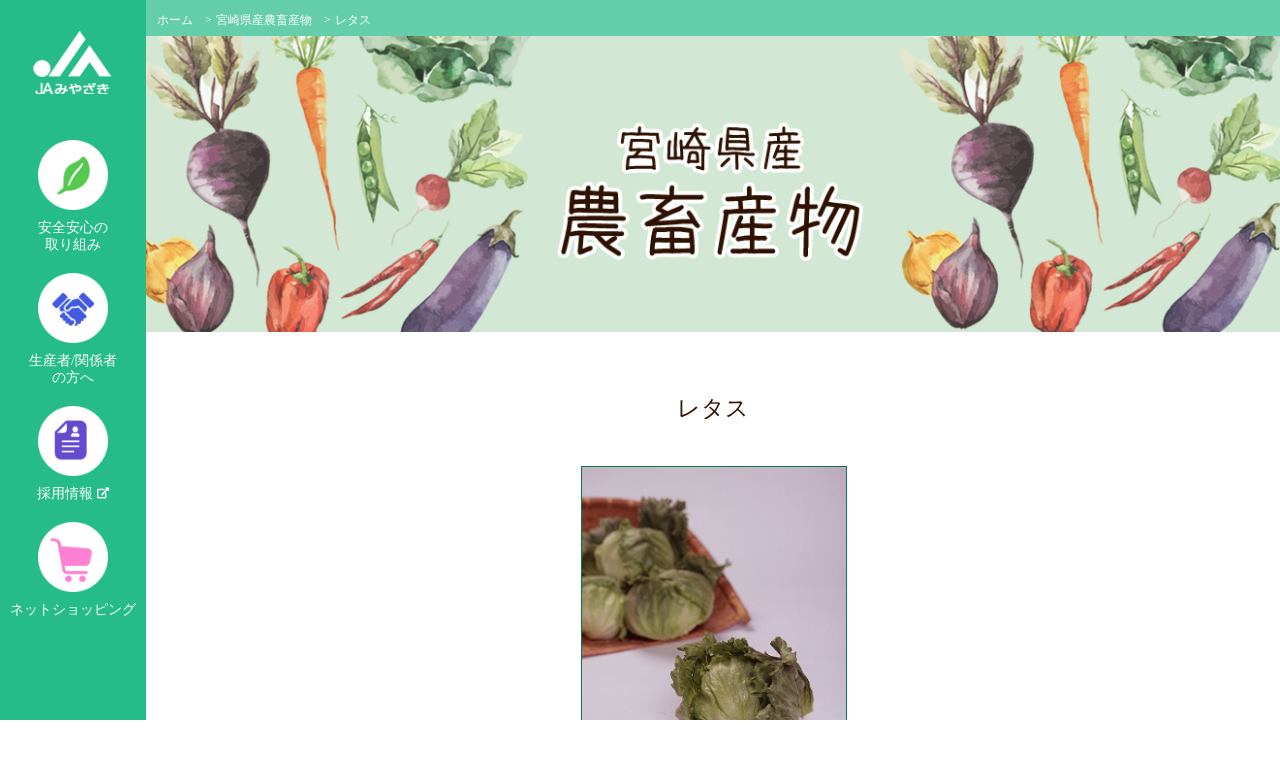

--- FILE ---
content_type: text/html; charset=UTF-8
request_url: https://www.kei.mz-ja.or.jp/mhyakka/1425/
body_size: 37094
content:
<!DOCTYPE html>
<html lang="ja">
<meta property="og:image" content="" />
<meta charset="UTF-8">
<meta name="keywords" content="JAみやざき,JA,ja,宮崎,経済連,農業,畜産物,農畜産物,農家,JA全農,組合員,野菜,果物,花,米,茶,椎茸,牛,豚,卵,牛乳,宮崎牛,はまゆうポーク,ピーマン,きゅうり,マンゴー,日向夏,トレーサビリティ,休開市情報,市況,Mモーション,イタダキッズ,知っちょる農？,安心,安全,宮崎産,レシピ">
<meta name="description" content="JAみやざきのウェブサイトへようこそ。JA・JA全農と共にそれぞれの機能強化を図り、協同組織のメリットと宮崎の豊かな風土を生かして、組合員農家にとってすこしでも有利な販売、有利な購買を行うことを目標にしております。">
<meta name="format-detection" content="telephone=no">
<title>レタス  |  JA宮崎経済連</title>
<link rel="stylesheet" type="text/css" href="https://www.kei.mz-ja.or.jp/wp-content/themes/ja/common/css/layout.css">
<link rel="stylesheet" type="text/css" href="https://www.kei.mz-ja.or.jp/wp-content/themes/ja/common/css/general.css">
<link rel="stylesheet" type="text/css" href="https://www.kei.mz-ja.or.jp/wp-content/themes/ja/css/style.css">
<link href="https://www.kei.mz-ja.or.jp/wp-content/themes/ja/css/featherlight.min.css" type="text/css" rel="stylesheet" />
<script src="//ajax.googleapis.com/ajax/libs/jquery/1.11.0/jquery.min.js"></script>
<script src="https://www.kei.mz-ja.or.jp/wp-content/themes/ja/js/jquery.js"></script>
<script src="https://www.kei.mz-ja.or.jp/wp-content/themes/ja/js/common.js"></script>
<script src="https://www.kei.mz-ja.or.jp/wp-content/themes/ja/js/slider.js"></script>
<script src="https://www.kei.mz-ja.or.jp/wp-content/themes/ja/js/heightLine.js"></script>
<script src="https://www.kei.mz-ja.or.jp/wp-content/themes/ja/js/googlemap.js"></script>
<script src="https://www.kei.mz-ja.or.jp/wp-content/themes/ja/js/featherlight.min.js"></script>
<script src="https://www.kei.mz-ja.or.jp/wp-content/themes/ja/js/jquery.carouFredSel-6.1.0.js"></script>
<script src="https://www.kei.mz-ja.or.jp/wp-content/themes/ja/js/jquery.touchSwipe.min.js"></script>
<script src="https://www.kei.mz-ja.or.jp/wp-content/themes/ja/js/accordion.js"></script>
<script >
if(((navigator.userAgent.indexOf('iPhone') > 0) || (navigator.userAgent.indexOf('Android') > 0) && (navigator.userAgent.indexOf('Mobile') > 0) && (navigator.userAgent.indexOf('SC-01C') == -1))){
document.write('<meta name="viewport" content="width=device-width, initial-scale=1.0, minimum-scale=1.0, maximum-scale=1.0, user-scalable=0">');
}
</script>
<!--[if lt IE 9]>
<script src="https://www.kei.mz-ja.or.jp/wp-content/themes/ja/js/html5.js"></script>
<![endif]-->
<meta name='robots' content='max-image-preview:large' />
<link rel='dns-prefetch' href='//s.w.org' />
<script type="text/javascript">
window._wpemojiSettings = {"baseUrl":"https:\/\/s.w.org\/images\/core\/emoji\/14.0.0\/72x72\/","ext":".png","svgUrl":"https:\/\/s.w.org\/images\/core\/emoji\/14.0.0\/svg\/","svgExt":".svg","source":{"concatemoji":"https:\/\/www.kei.mz-ja.or.jp\/wp-includes\/js\/wp-emoji-release.min.js?ver=6.0"}};
/*! This file is auto-generated */
!function(e,a,t){var n,r,o,i=a.createElement("canvas"),p=i.getContext&&i.getContext("2d");function s(e,t){var a=String.fromCharCode,e=(p.clearRect(0,0,i.width,i.height),p.fillText(a.apply(this,e),0,0),i.toDataURL());return p.clearRect(0,0,i.width,i.height),p.fillText(a.apply(this,t),0,0),e===i.toDataURL()}function c(e){var t=a.createElement("script");t.src=e,t.defer=t.type="text/javascript",a.getElementsByTagName("head")[0].appendChild(t)}for(o=Array("flag","emoji"),t.supports={everything:!0,everythingExceptFlag:!0},r=0;r<o.length;r++)t.supports[o[r]]=function(e){if(!p||!p.fillText)return!1;switch(p.textBaseline="top",p.font="600 32px Arial",e){case"flag":return s([127987,65039,8205,9895,65039],[127987,65039,8203,9895,65039])?!1:!s([55356,56826,55356,56819],[55356,56826,8203,55356,56819])&&!s([55356,57332,56128,56423,56128,56418,56128,56421,56128,56430,56128,56423,56128,56447],[55356,57332,8203,56128,56423,8203,56128,56418,8203,56128,56421,8203,56128,56430,8203,56128,56423,8203,56128,56447]);case"emoji":return!s([129777,127995,8205,129778,127999],[129777,127995,8203,129778,127999])}return!1}(o[r]),t.supports.everything=t.supports.everything&&t.supports[o[r]],"flag"!==o[r]&&(t.supports.everythingExceptFlag=t.supports.everythingExceptFlag&&t.supports[o[r]]);t.supports.everythingExceptFlag=t.supports.everythingExceptFlag&&!t.supports.flag,t.DOMReady=!1,t.readyCallback=function(){t.DOMReady=!0},t.supports.everything||(n=function(){t.readyCallback()},a.addEventListener?(a.addEventListener("DOMContentLoaded",n,!1),e.addEventListener("load",n,!1)):(e.attachEvent("onload",n),a.attachEvent("onreadystatechange",function(){"complete"===a.readyState&&t.readyCallback()})),(e=t.source||{}).concatemoji?c(e.concatemoji):e.wpemoji&&e.twemoji&&(c(e.twemoji),c(e.wpemoji)))}(window,document,window._wpemojiSettings);
</script>
<style type="text/css">
img.wp-smiley,
img.emoji {
	display: inline !important;
	border: none !important;
	box-shadow: none !important;
	height: 1em !important;
	width: 1em !important;
	margin: 0 0.07em !important;
	vertical-align: -0.1em !important;
	background: none !important;
	padding: 0 !important;
}
</style>
	<link rel='stylesheet' id='sbi_styles-css'  href='https://www.kei.mz-ja.or.jp/wp-content/plugins/instagram-feed-pro/css/sbi-styles.min.css?ver=6.2.4' type='text/css' media='all' />
<link rel='stylesheet' id='wp-block-library-css'  href='https://www.kei.mz-ja.or.jp/wp-includes/css/dist/block-library/style.min.css?ver=6.0' type='text/css' media='all' />
<style id='global-styles-inline-css' type='text/css'>
body{--wp--preset--color--black: #000000;--wp--preset--color--cyan-bluish-gray: #abb8c3;--wp--preset--color--white: #ffffff;--wp--preset--color--pale-pink: #f78da7;--wp--preset--color--vivid-red: #cf2e2e;--wp--preset--color--luminous-vivid-orange: #ff6900;--wp--preset--color--luminous-vivid-amber: #fcb900;--wp--preset--color--light-green-cyan: #7bdcb5;--wp--preset--color--vivid-green-cyan: #00d084;--wp--preset--color--pale-cyan-blue: #8ed1fc;--wp--preset--color--vivid-cyan-blue: #0693e3;--wp--preset--color--vivid-purple: #9b51e0;--wp--preset--gradient--vivid-cyan-blue-to-vivid-purple: linear-gradient(135deg,rgba(6,147,227,1) 0%,rgb(155,81,224) 100%);--wp--preset--gradient--light-green-cyan-to-vivid-green-cyan: linear-gradient(135deg,rgb(122,220,180) 0%,rgb(0,208,130) 100%);--wp--preset--gradient--luminous-vivid-amber-to-luminous-vivid-orange: linear-gradient(135deg,rgba(252,185,0,1) 0%,rgba(255,105,0,1) 100%);--wp--preset--gradient--luminous-vivid-orange-to-vivid-red: linear-gradient(135deg,rgba(255,105,0,1) 0%,rgb(207,46,46) 100%);--wp--preset--gradient--very-light-gray-to-cyan-bluish-gray: linear-gradient(135deg,rgb(238,238,238) 0%,rgb(169,184,195) 100%);--wp--preset--gradient--cool-to-warm-spectrum: linear-gradient(135deg,rgb(74,234,220) 0%,rgb(151,120,209) 20%,rgb(207,42,186) 40%,rgb(238,44,130) 60%,rgb(251,105,98) 80%,rgb(254,248,76) 100%);--wp--preset--gradient--blush-light-purple: linear-gradient(135deg,rgb(255,206,236) 0%,rgb(152,150,240) 100%);--wp--preset--gradient--blush-bordeaux: linear-gradient(135deg,rgb(254,205,165) 0%,rgb(254,45,45) 50%,rgb(107,0,62) 100%);--wp--preset--gradient--luminous-dusk: linear-gradient(135deg,rgb(255,203,112) 0%,rgb(199,81,192) 50%,rgb(65,88,208) 100%);--wp--preset--gradient--pale-ocean: linear-gradient(135deg,rgb(255,245,203) 0%,rgb(182,227,212) 50%,rgb(51,167,181) 100%);--wp--preset--gradient--electric-grass: linear-gradient(135deg,rgb(202,248,128) 0%,rgb(113,206,126) 100%);--wp--preset--gradient--midnight: linear-gradient(135deg,rgb(2,3,129) 0%,rgb(40,116,252) 100%);--wp--preset--duotone--dark-grayscale: url('#wp-duotone-dark-grayscale');--wp--preset--duotone--grayscale: url('#wp-duotone-grayscale');--wp--preset--duotone--purple-yellow: url('#wp-duotone-purple-yellow');--wp--preset--duotone--blue-red: url('#wp-duotone-blue-red');--wp--preset--duotone--midnight: url('#wp-duotone-midnight');--wp--preset--duotone--magenta-yellow: url('#wp-duotone-magenta-yellow');--wp--preset--duotone--purple-green: url('#wp-duotone-purple-green');--wp--preset--duotone--blue-orange: url('#wp-duotone-blue-orange');--wp--preset--font-size--small: 13px;--wp--preset--font-size--medium: 20px;--wp--preset--font-size--large: 36px;--wp--preset--font-size--x-large: 42px;}.has-black-color{color: var(--wp--preset--color--black) !important;}.has-cyan-bluish-gray-color{color: var(--wp--preset--color--cyan-bluish-gray) !important;}.has-white-color{color: var(--wp--preset--color--white) !important;}.has-pale-pink-color{color: var(--wp--preset--color--pale-pink) !important;}.has-vivid-red-color{color: var(--wp--preset--color--vivid-red) !important;}.has-luminous-vivid-orange-color{color: var(--wp--preset--color--luminous-vivid-orange) !important;}.has-luminous-vivid-amber-color{color: var(--wp--preset--color--luminous-vivid-amber) !important;}.has-light-green-cyan-color{color: var(--wp--preset--color--light-green-cyan) !important;}.has-vivid-green-cyan-color{color: var(--wp--preset--color--vivid-green-cyan) !important;}.has-pale-cyan-blue-color{color: var(--wp--preset--color--pale-cyan-blue) !important;}.has-vivid-cyan-blue-color{color: var(--wp--preset--color--vivid-cyan-blue) !important;}.has-vivid-purple-color{color: var(--wp--preset--color--vivid-purple) !important;}.has-black-background-color{background-color: var(--wp--preset--color--black) !important;}.has-cyan-bluish-gray-background-color{background-color: var(--wp--preset--color--cyan-bluish-gray) !important;}.has-white-background-color{background-color: var(--wp--preset--color--white) !important;}.has-pale-pink-background-color{background-color: var(--wp--preset--color--pale-pink) !important;}.has-vivid-red-background-color{background-color: var(--wp--preset--color--vivid-red) !important;}.has-luminous-vivid-orange-background-color{background-color: var(--wp--preset--color--luminous-vivid-orange) !important;}.has-luminous-vivid-amber-background-color{background-color: var(--wp--preset--color--luminous-vivid-amber) !important;}.has-light-green-cyan-background-color{background-color: var(--wp--preset--color--light-green-cyan) !important;}.has-vivid-green-cyan-background-color{background-color: var(--wp--preset--color--vivid-green-cyan) !important;}.has-pale-cyan-blue-background-color{background-color: var(--wp--preset--color--pale-cyan-blue) !important;}.has-vivid-cyan-blue-background-color{background-color: var(--wp--preset--color--vivid-cyan-blue) !important;}.has-vivid-purple-background-color{background-color: var(--wp--preset--color--vivid-purple) !important;}.has-black-border-color{border-color: var(--wp--preset--color--black) !important;}.has-cyan-bluish-gray-border-color{border-color: var(--wp--preset--color--cyan-bluish-gray) !important;}.has-white-border-color{border-color: var(--wp--preset--color--white) !important;}.has-pale-pink-border-color{border-color: var(--wp--preset--color--pale-pink) !important;}.has-vivid-red-border-color{border-color: var(--wp--preset--color--vivid-red) !important;}.has-luminous-vivid-orange-border-color{border-color: var(--wp--preset--color--luminous-vivid-orange) !important;}.has-luminous-vivid-amber-border-color{border-color: var(--wp--preset--color--luminous-vivid-amber) !important;}.has-light-green-cyan-border-color{border-color: var(--wp--preset--color--light-green-cyan) !important;}.has-vivid-green-cyan-border-color{border-color: var(--wp--preset--color--vivid-green-cyan) !important;}.has-pale-cyan-blue-border-color{border-color: var(--wp--preset--color--pale-cyan-blue) !important;}.has-vivid-cyan-blue-border-color{border-color: var(--wp--preset--color--vivid-cyan-blue) !important;}.has-vivid-purple-border-color{border-color: var(--wp--preset--color--vivid-purple) !important;}.has-vivid-cyan-blue-to-vivid-purple-gradient-background{background: var(--wp--preset--gradient--vivid-cyan-blue-to-vivid-purple) !important;}.has-light-green-cyan-to-vivid-green-cyan-gradient-background{background: var(--wp--preset--gradient--light-green-cyan-to-vivid-green-cyan) !important;}.has-luminous-vivid-amber-to-luminous-vivid-orange-gradient-background{background: var(--wp--preset--gradient--luminous-vivid-amber-to-luminous-vivid-orange) !important;}.has-luminous-vivid-orange-to-vivid-red-gradient-background{background: var(--wp--preset--gradient--luminous-vivid-orange-to-vivid-red) !important;}.has-very-light-gray-to-cyan-bluish-gray-gradient-background{background: var(--wp--preset--gradient--very-light-gray-to-cyan-bluish-gray) !important;}.has-cool-to-warm-spectrum-gradient-background{background: var(--wp--preset--gradient--cool-to-warm-spectrum) !important;}.has-blush-light-purple-gradient-background{background: var(--wp--preset--gradient--blush-light-purple) !important;}.has-blush-bordeaux-gradient-background{background: var(--wp--preset--gradient--blush-bordeaux) !important;}.has-luminous-dusk-gradient-background{background: var(--wp--preset--gradient--luminous-dusk) !important;}.has-pale-ocean-gradient-background{background: var(--wp--preset--gradient--pale-ocean) !important;}.has-electric-grass-gradient-background{background: var(--wp--preset--gradient--electric-grass) !important;}.has-midnight-gradient-background{background: var(--wp--preset--gradient--midnight) !important;}.has-small-font-size{font-size: var(--wp--preset--font-size--small) !important;}.has-medium-font-size{font-size: var(--wp--preset--font-size--medium) !important;}.has-large-font-size{font-size: var(--wp--preset--font-size--large) !important;}.has-x-large-font-size{font-size: var(--wp--preset--font-size--x-large) !important;}
</style>
<link rel='stylesheet' id='wp-pagenavi-css'  href='https://www.kei.mz-ja.or.jp/wp-content/plugins/wp-pagenavi/pagenavi-css.css?ver=2.70' type='text/css' media='all' />
<link rel="https://api.w.org/" href="https://www.kei.mz-ja.or.jp/wp-json/" /><link rel="canonical" href="https://www.kei.mz-ja.or.jp/mhyakka/1425/" />
<link rel='shortlink' href='https://www.kei.mz-ja.or.jp/?p=1425' />
<link rel="alternate" type="application/json+oembed" href="https://www.kei.mz-ja.or.jp/wp-json/oembed/1.0/embed?url=https%3A%2F%2Fwww.kei.mz-ja.or.jp%2Fmhyakka%2F1425%2F" />
<link rel="alternate" type="text/xml+oembed" href="https://www.kei.mz-ja.or.jp/wp-json/oembed/1.0/embed?url=https%3A%2F%2Fwww.kei.mz-ja.or.jp%2Fmhyakka%2F1425%2F&#038;format=xml" />
<meta property="og:title" content="レタス" />
<meta property="og:site_name" content="JA宮崎経済連" />
<meta property="og:type" content="article" />
<meta property="og:url" content="https://www.kei.mz-ja.or.jp/mhyakka/1425/" />
<meta property="fb:app_id" content="610116646282633" />
<meta property="og:description" content="JAみやざき">
<!--<meta property="og:image" content="http://www.kei.mz-ja.or.jp/wp-content/themes/ja/common/images/logo.jpg">-->
<meta name="twitter:card" content="summary_large_image">
<meta meta name=”twitter:site” content="@JA_MZKeizairen">
	
<meta name="google-site-verification" content="TRt_5dv_Ye4RxE-ds5NIrptEgXPNieURpim0UOAkR8Y" />
	
</head>
<body>
  <script>
  (function(i,s,o,g,r,a,m){i['GoogleAnalyticsObject']=r;i[r]=i[r]||function(){
  (i[r].q=i[r].q||[]).push(arguments)},i[r].l=1*new Date();a=s.createElement(o),
  m=s.getElementsByTagName(o)[0];a.async=1;a.src=g;m.parentNode.insertBefore(a,m)
  })(window,document,'script','https://www.google-analytics.com/analytics.js','ga');

  ga('create', 'UA-81053903-1', 'auto');
  ga('send', 'pageview');

</script>

<!-- Google tag (gtag.js) -->
<script async src="https://www.googletagmanager.com/gtag/js?id=G-ZXTJ2P2VKD"></script>
<script>
  window.dataLayer = window.dataLayer || [];
  function gtag(){dataLayer.push(arguments);}
  gtag('js', new Date());

  gtag('config', 'G-ZXTJ2P2VKD');
</script>
  <div id="fb-root"></div>
<script>(function(d, s, id) {
  var js, fjs = d.getElementsByTagName(s)[0];
  if (d.getElementById(id)) return;
  js = d.createElement(s); js.id = id;
  js.src = "//connect.facebook.net/ja_JP/sdk.js#xfbml=1&version=v2.6";
  fjs.parentNode.insertBefore(js, fjs);
}(document, 'script', 'facebook-jssdk'));</script>
<div id="container">

		<ul id="rightbtn">
<li><img src="https://www.kei.mz-ja.or.jp/wp-content/themes/ja/images/snsicon.png" alt="" width="45" height="173" usemap="#mapMap" id="map"/>
   <map name="mapMap">
      <area shape="rect" coords="3,10,42,48" href="https://www.facebook.com/JAMiyazakiKeizairen/?fref=ts" target="_blank">
      <area shape="rect" coords="3,52,42,87" href="https://www.instagram.com/ja_miyazakikeizairen/?hl=ja" target="_blank">
      <area shape="rect" coords="2,91,42,124" href="https://twitter.com/JA_MZKeizairen" target="_blank">
      <area shape="rect" coords="3,129,43,161" href="https://www.youtube.com/channel/UCCqA0y5XKFxEajMJU3H8bSw" target="_blank">
   </map>
   <map id=map></map>
</li>
			<!--<li><a href="https://www.instagram.com/ja_miyazakikeizairen/?hl=ja" target="_blank"><img src="https://www.kei.mz-ja.or.jp/wp-content/themes/ja/images/instagram.png" alt="instagram"></a>
			</li>
			<li><a href="https://www.youtube.com/channel/UCCqA0y5XKFxEajMJU3H8bSw" target="_blank"><img src="https://www.kei.mz-ja.or.jp/wp-content/themes/ja/images/youtube.png" alt="instagram"></a>
			</li>
			<li><a href="https://twitter.com/JA_MZKeizairen" target="_blank"><img src="https://www.kei.mz-ja.or.jp/wp-content/themes/ja/images/twitter.png" alt="twitter"></a>
			</li>
			<li><a href="https://www.facebook.com/JAMiyazakiKeizairen/?fref=ts" target="_blank"><img src="https://www.kei.mz-ja.or.jp/wp-content/themes/ja/images/1108facebook.png" alt="facebook"></a>
			</li>--!>
		</ul>
<div id="sideBar">
 <h1 class="logo"><a href="https://www.kei.mz-ja.or.jp/"><img class="pc" src="https://www.kei.mz-ja.or.jp/wp-content/themes/ja/common/images/logo.gif" alt="JA宮崎経済連"><img class="sp" src="https://www.kei.mz-ja.or.jp/wp-content/themes/ja/common/images/sp_logo.gif" width="63" alt="JA宮崎経済連"></a></h1>
 <ul class="sNavi">
  <li><img src="https://www.kei.mz-ja.or.jp/wp-content/themes/ja/common/images/s_img02.png" alt="">安全安心の<br>取り組み
   <ul class="sNavi2">
    <li><a href="https://www.kei.mz-ja.or.jp/effort01">農産物総合検査センター</a></li>
    <li><a href="https://www.kei.mz-ja.or.jp/effort02">情熱みやざき農産物表示認証制度</a></li>
    <li><a href="https://www.kei.mz-ja.or.jp/effort03">みやざきブランドづくり</a></li>
    <li><a href="https://www.kei.mz-ja.or.jp/effort04">「情熱!みやざき」マークの申請及び手続きについて</a></li>
    <li><a href="https://www.kei.mz-ja.or.jp/effort05">ポジティブリスト</a></li>
    <li><a href="https://miyazakibeef.ja-miyazaki.jp/MGCWEB/mgf4000" target="_blank">牛トレーサビリティ</a></li>
   </ul>
  </li>
  <li><img src="https://www.kei.mz-ja.or.jp/wp-content/themes/ja/common/images/s_img03.png" alt="">生産者/関係者<br>の方へ
   <ul class="sNavi3">
    <li><a href="http://nougyoukishou.pref.miyazaki.lg.jp/" target="_blank">営農情報</a></li>
    <li><a href="http://www.jppn.ne.jp/miyazaki/10/10.htm" target="_blank">病害虫発生予察情報</a></li>
    <li><a href="https://www.kei.mz-ja.or.jp/producer01">中古農機情報</a></li>
    <li><a href="https://www.kei.mz-ja.or.jp/producer02">農業機械レンタル情報</a></li>
    <li><a href="https://www.kei.mz-ja.or.jp/producer05">プレスリリース</a></li>
    <li><a href="https://www.kei.mz-ja.or.jp/rakunoum">酪農宮崎</a></li>
    <li><a href="https://www.kei.mz-ja.or.jp/producer06">市況</a></li>
    <li><a href="https://www.kei.mz-ja.or.jp/producer04">休開市情報</a></li>
    <li><a href="http://www.jma.go.jp/jp/yoho/351.html" target="_blank">天気予報</a></li>
    <li><a href="https://miyazakibeef.ja-miyazaki.jp/MGCWEB/mgf4000" target="_blank">牛トレーサビリティ</a></li>
    <li><a href="https://www.kei.mz-ja.or.jp/producer03">宮崎県肉用牛枝肉価格<br>安定基金協会</a></li>
    <li><a href="https://www.kei.mz-ja.or.jp/producer">営農指導情報</a></li>
   </ul>
  </li>
  <link rel="stylesheet" href="https://use.fontawesome.com/releases/v5.5.0/css/all.css" rel="stylesheet">
  <li><a href="https://www.mz-kei.com/" target="_blank"><img src="https://www.kei.mz-ja.or.jp/wp-content/themes/ja/common/images/s_img04.png" alt="">採用情報 <i class="fas fa-external-link-alt" style="font-size: 11px; position: relative; bottom: 1px;"></i></a></li>
  <li><a href="https://www.kei.mz-ja.or.jp/netshop" class="navi_link"><img src="https://www.kei.mz-ja.or.jp/wp-content/themes/ja/common/images/s_img05.png" alt="">ネットショッピング</a></li>
		</ul>
		<div class="spMenu sp"><a href="https://www.kei.mz-ja.or.jp/#"><img src="https://www.kei.mz-ja.or.jp/wp-content/themes/ja/common/images/sp_menu.gif" width="38" alt="MENU"></a></div>
	</div>
	<div class="spMenuBox">
		<ul class="naviList">
			<li class="liStyle"><a href="https://www.kei.mz-ja.or.jp/#">安全安心の取り組み</a>
				<ul>
					<li><a href="https://www.kei.mz-ja.or.jp/effort01">農産物総合検査センター</a></li>
					<li><a href="https://www.kei.mz-ja.or.jp/effort02">情熱みやざき農産物表示認証制度</a></li>
					<li><a href="https://www.kei.mz-ja.or.jp/effort03">みやざきブランドづくり</a></li>
					<li><a href="https://www.kei.mz-ja.or.jp/effort04">「情熱!みやざきマーク」の申請及び手続きについて</a></li>
					<li><a href="https://www.kei.mz-ja.or.jp/effort05">ポジティブリスト</a></li>
					<li><a href="https://miyazakibeef.ja-miyazaki.jp/MGCWEB/mgf4000" target="_blank">牛トレーサビリティ</a></li>
				</ul>
			</li>
			<li class="liStyle"><a href="https://www.kei.mz-ja.or.jp/#">生産者/関係者の方へ</a>
				<ul>
					<li><a href="http://nougyoukishou.pref.miyazaki.lg.jp/" target="_blank">営農情報</a></li>
					<li><a href="http://www.jppn.ne.jp/miyazaki/10/10.htm" target="_blank">病害虫発生予察情報</a></li>
					<li><a href="farm-machines/index.html">中古農機情報</a></li>
					<li><a href="https://www.kei.mz-ja.or.jp/producer02">農業機械レンタル情報</a></li>
					<li><a href="https://www.kei.mz-ja.or.jp/producer05">プレスリリース</a></li>
					<li><a href="https://www.kei.mz-ja.or.jp/rakunoum">酪農宮崎</a></li>
					<li><a href="https://www.kei.mz-ja.or.jp/producer06">市況</a></li>
					<li><a href="https://www.kei.mz-ja.or.jp/producer04">休開市情報</a></li>
					<li><a href="http://www.jma.go.jp/jp/yoho/351.html" target="_blank">天気予報</a></li>
					<li><a href="https://miyazakibeef.ja-miyazaki.jp/MGCWEB/mgf4000" target="_blank">牛トレーサビリティ</a></li>
					<li><a href="https://www.kei.mz-ja.or.jp/producer03">宮崎県肉用牛枝肉価格安定基金協会</a></li>
						<li><a href="https://www.kei.mz-ja.or.jp/producer">営農指導情報</a></li>
				</ul>
			</li>
		<li><a href="https://www.mz-kei.com/">採用情報 <i class="fas fa-external-link-alt" style="font-size: 11px; position: relative; bottom: 1px;"></i></a></li>
			<li><a href="https://www.kei.mz-ja.or.jp/netshop">ネットショッピング</a></li>
		</ul>
		<ul class="snsList clearfix">
			<li><a href="https://www.youtube.com/channel/UCCqA0y5XKFxEajMJU3H8bSw" target="_blank"><img src="https://www.kei.mz-ja.or.jp/wp-content/themes/ja/common/images/sp_sns_link03.png" width="100%"></a></li>
			<li><a href="https://twitter.com/JA_MZKeizairen" target="_blank"><img src="https://www.kei.mz-ja.or.jp/wp-content/themes/ja/common/images/sp_sns_link01.png" width="100%" ></a></li>
			<li><a href="https://www.facebook.com/JAMiyazakiKeizairen/?fref=ts" target="_blank"><img src="https://www.kei.mz-ja.or.jp/wp-content/themes/ja/common/images/sp_sns_link02.png" width="100%" ></a></li>
		</ul>
	</div><div id="wrapper">
		<section id="main">
			<div class="encyclopedia_02">
				<nav>
				<ul>
					<li class="home"><a href="https://www.kei.mz-ja.or.jp">ホーム</a>　&gt;</li>
					<li class="home"><a href="https://www.kei.mz-ja.or.jp/encyclopedia">宮崎県産農畜産物</a>　&gt;</li>
					<li>レタス</li>
				</ul>
			</nav>
				<div class="mainImg"><img src="https://www.kei.mz-ja.or.jp/wp-content/themes/ja/images/encyclopedia/main_img.jpg" width="100%" alt="宮崎県産農畜産物"></div>
				<div class="mainBox">
										<p class="recipeTitle">レタス</p>
					<p id="img"><img src="https://www.kei.mz-ja.or.jp/wp-content/uploads/2016/06/2885_retasu.jpg"></p>
					<div class="katabutton"></div>
										<div class="menubox clearfix">
					<p class="menutitle">特徴</p>
					<div class="menuright">
					<ul>
					<li>レタスはキク科の1年生草本です。レタスの語源 は、切り口から白い液が染み出ることから、ラテ ン語「乳・レタス」、和名「乳草・ちしゃ」が付けら れています。</li>
					</ul>
					</div>
					</div>
												<div class="menubox clearfix">
				<p class="menutitle">栄養成分</p>
				<div class="menuright">
				<ul>
				<li><img src="https://www.kei.mz-ja.or.jp/wp-content/uploads/2016/06/レタス-1.png"></li>
				</ul>
				</div>
				</div>
												<div class="menubox clearfix">
				<p class="menutitle">栽培のポイント</p>
				<div class="menuright">
				<p>【トンネル栽培】<br />
①出荷期別の優良品種の選定<br />
②寒害・病害対策の徹底</p>
				</div>
				</div>
													<div class="menubox clearfix">
					<p class="menutitle">選び方</p>
					<div class="menuright">
					<ul>
					<li>結球レタスは、外葉が淡緑色で弾力のあるものを 選びましょう。アブラナ科のキャベツとは逆に、巻きが緩く軽いものが良品です。また、切り口が10円玉位の小さいものは、ほ場の管理が良い証拠です。 一方、リーフレタスは、緑色が鮮やかで葉先までハ リがあるものを選びましょう。</li>
					</ul>
					</div>
					</div>
													<div class="menubox clearfix">
					<p class="menutitle">保存方法</p>
					<div class="menuright">
					<ul>鮮度保持フィルムで包んであるものが多いので、そのまま冷蔵庫で保存し早めに食べましょう。</li>
					</ul>
					</div>
					</div>
																					<div class="menubox clearfix">
					<p class="menutitle">栄養価・効用</p>
					<div class="menuright">
					<ul>
					<li>結球レタスとリーフレタスでは栄養価が異なり、結球レタスは、カロ テン、ビタミンB1、C、カリウム、食物繊維などを少量ずつ含みます。 一方、緑黄色野菜であるリーフレタスは、カロテンやビタミンC、 E、Kなどのビタミン類を豊富に含みます。カルシウム、カロテン、ビ タミンCは脂質の過酸化を防ぎ、老化防止の効果があります。</li>
					</ul>
					</div>
					</div>
													<div class="menubox clearfix">
					<p class="menutitle">栽培ステージ</p>
					<div class="menuright" id="baiyou">
				<img src="https://www.kei.mz-ja.or.jp/wp-content/uploads/2016/06/レタス.png">
					</div>
					</div>
																				

								</div>
			</div>
      <div class="index">
<div class="index2">
<div class="comBtmBox">
<div class="comBtmBox2">
				<div class="bgBox">
					<div class="contentBox">
				<!-- ミニバナーSTART -->
				<div class="sliderBox04">
				<div class="foo1">
				<ul class="bannerlist clearfix">
					<li><a href="https://www.kei.mz-ja.or.jp/encyclopedia"><img src="https://www.kei.mz-ja.or.jp/wp-content/themes/ja/common/images/banner_01.png" alt="宮崎県産 農畜産物"></a></li>
					<li><a href="https://www.kei.mz-ja.or.jp/original_product"><img src="https://www.kei.mz-ja.or.jp/wp-content/themes/ja/common/images/banner_08.png" alt="JAグループ宮崎オリジナル商品"></a></li>
					<li><a href="https://www.kei.mz-ja.or.jp/m_motion"><img src="https://www.kei.mz-ja.or.jp/wp-content/themes/ja/common/images/banner_02.png" alt="広報誌"></a></li>
					<li><a href="https://www.kei.mz-ja.or.jp/prcont"><img src="https://www.kei.mz-ja.or.jp/wp-content/themes/ja/common/images/s_banner_03.png" alt="テレビ"></a></li>
					<li><a href="https://www.kei.mz-ja.or.jp/recipe_cont"><img src="https://www.kei.mz-ja.or.jp/wp-content/themes/ja/common/images/banner_05.png" alt="レシピ"></a></li>
					<li><a href="https://www.kei.mz-ja.or.jp/question"><img src="https://www.kei.mz-ja.or.jp/wp-content/themes/ja/common/images/banner_07.png" alt="お問い合わせ"></a></li>
				</ul>
				</div>
				</div>
					</div>
				<!-- ミニバナーEND -->
				<div class="sliderBox03">
					<ul class="arrow">
						<li class="prev"><img src="https://www.kei.mz-ja.or.jp/wp-content/themes/ja/images/prev02.png" width="20" height="32" alt=""/>
						</li>
						<li class="next"><img src="https://www.kei.mz-ja.or.jp/wp-content/themes/ja/images/next02.png" width="20" height="32" alt=""/>
						</li>
					</ul>
					<div class="foo">
						<ul class="clearfix">
							<li><a href="https://www.miyazaki-milk.jp/" target="_blank"><img src="https://www.kei.mz-ja.or.jp/wp-content/themes/ja/images/link28.jpg" alt="宮崎県牛乳普及協会"/></a>
							</li>
							<li><a href="http://www.miyaseiren.com/8nohi/" target="_blank"><img src="https://www.kei.mz-ja.or.jp/wp-content/themes/ja/images/link8nohi.jpg" alt="宮崎県青果物消費拡大推進協議会"/></a>
							</li>
							<li><a href="http://www.the-miyanichi.co.jp/tokushu/category_209/" target="_blank"><img src="https://www.kei.mz-ja.or.jp/wp-content/themes/ja/images/link25.gif" alt="あの瞬間、歴史が生まれた" /></a>
							</li>
							<li><a href="https://www.kei.mz-ja.or.jp/milk/milk_2018/index.html"><img src="https://www.kei.mz-ja.or.jp/wp-content/themes/ja/images/link27.jpg" alt="宮崎県牛乳・乳製品利用料理コンクール" /></a>
							</li>
							<li><a href="http://www.discover-miyazaki.jp/" target="_blank"><img src="https://www.kei.mz-ja.or.jp/wp-content/themes/ja/images/link15.jpg" alt="ディスカバー宮崎" /></a>
							</li>
							<li><a href="http://www.j-milk.jp/" target="_blank"><img src="https://www.kei.mz-ja.or.jp/wp-content/themes/ja/images/link16.jpg" alt="一般社団法人 Jミルク Japan Dairy Association (J-milk)" /></a>
							</li>
							<li><a href="http://www.j-milk.jp/nyuwashoku/" target="_blank"><img src="https://www.kei.mz-ja.or.jp/wp-content/themes/ja/images/link17.jpg" alt="New-Washoku おいしく減塩 乳和食" /></a>
							</li>
							<li><a href="https://www.kei.mz-ja.or.jp/kewpie" target="_blank"><img src="https://www.kei.mz-ja.or.jp/wp-content/themes/ja/images/link19.jpg" alt="グリーンザウルス×キユーピー" /></a>
							</li>
                            <li><a href="http://www.m-pork.com/index.php" target="_blank"><img src="https://www.kei.mz-ja.or.jp/wp-content/themes/ja/images/brand_pork.jpg" alt="宮崎ブランドポーク普及促進協議会" /></a>
							</li>
							<li><a href="http://www.miyazakigyu.jp/" target="_blank"><img src="https://www.kei.mz-ja.or.jp/wp-content/themes/ja/images/beef.jpg" alt="より良き宮崎牛づくり対策協議会" /></a>
							</li>
							<li><a href="http://shiitake.ja-miyazaki.jp/" target="_blank"><img src="https://www.kei.mz-ja.or.jp/wp-content/themes/ja/images/shitake.jpg" alt="宮崎県しいたけ振興会" /></a>
							</li>
						</ul>
					</div>
				</div>
			</div>
	</div>
	</div>
</div>
	</div>
      </section>
      <footer id="gFooter">
 <div class="footer_top clearfix">
  <div class="pc">
   <div class="sitemap clearfix">
    <ul>
     <li class="lList">安全・安心の取り組み
      <ul>
       <li><a href="https://www.kei.mz-ja.or.jp/effort01/">農産物総合検査センター</a></li>
       <li><a href="https://www.kei.mz-ja.or.jp/effort02/">情熱みやざき農産物表示認証制度</a></li>
       <li><a href="https://www.kei.mz-ja.or.jp/effort03/">みやざきブランドづくり</a></li>
       <li><a href="https://www.kei.mz-ja.or.jp/effort04/">「情熱!みやざき」マークの申請及び手続きについて</a></li>
       <li><a href="https://www.kei.mz-ja.or.jp/effort05/">ポジティブリスト</a></li>
       <li><a href="https://miyazakibeef.ja-miyazaki.jp/MGCWEB/mgf4000">牛トレーサビリティ</a></li>
      </ul>
     </li>
    </ul> 
    <ul>
     <li class="lList">生産者/関係者の方へ
      <div class="clearfix">
       <ul class="lBox1">
        <li><a href="http://nougyoukishou.pref.miyazaki.lg.jp/">営農情報</a></li>
        <li><a href="http://www.jppn.ne.jp/miyazaki/10/10.htm">病害虫発生予察情報</a></li>
        <li><a href="http://www.kei.mz-ja.or.jp/farm-machines/index.html">中古農機情報</a></li>
        <li><a href="https://www.kei.mz-ja.or.jp/producer02/">農業機械レンタル情報</a></li>
        <li><a href="https://www.kei.mz-ja.or.jp/producer05/">プレスリリース</a></li>
        <li><a href="https://www.kei.mz-ja.or.jp/rakunoum/">酪農宮崎</a></li>
        <li><a href="https://www.kei.mz-ja.or.jp/producer06/">市況</a></li>
        <li><a href="https://www.kei.mz-ja.or.jp/producer04/">休開市情報</a></li>
        <li><a href="http://www.jma.go.jp/jp/yoho/351.html">天気予報</a></li>
       </ul>
       <ul class="rBox1"> 
        <li><a href="https://miyazakibeef.ja-miyazaki.jp/MGCWEB/mgf4000">牛トレーサビリティ</a></li>
        <li><a href="https://www.kei.mz-ja.or.jp/producer03/">宮崎県肉用牛枝肉価格安定基金協会</a></li>
        <li><a href="http://www.kei.mz-ja.or.jp/producer/?password-protected=login&redirect_to=http%3A%2F%2Fwww.kei.mz-ja.or.jp%2Fproducer%2F">営農指導情報</a></li>
       </ul>
      </div>
     </li>
    </ul> 
    <ul>
     <ul class="lList lList02">
      <li><a href="https://www.mz-kei.com/" target="_blank">採用情報 <i class="fas fa-external-link-alt" style="font-size: 11px; position: relative; bottom: 1px;"></i></a></li>
      <li><a href="https://www.kei.mz-ja.or.jp/netshop/">ネットショッピング</a></li>
      <li><a href="https://www.kei.mz-ja.or.jp/links/">リンク</a></li>
      <li><a href="https://www.kei.mz-ja.or.jp/socialmediapolicy/">ソーシャルメディアポリシー</a></li>
      <li><a href="https://www.kei.mz-ja.or.jp/info/">古物営業法に基づく表示</a></li>
      <li><a href="http://www.kei.mz-ja.or.jp/compliance/">コンプライアンス基本方針</a></li>
       <li><a href="http://www.kei.mz-ja.or.jp/privacypolicy//">個人情報保護方針</a></li>
     </ul>
    </ul>
   </div>
  </div>
  <div class="footeradress clearfix">
   <div class="rBox">
    <p><span>宮崎県農業協同組合</span><br>
     〒880-8556 宮崎県宮崎市霧島1丁目1番地1<br>TEL：0985-31-2150(ブランド戦略課)<br>FAX：0985-31-5761</p>
   </div>
   <div class="sp">
    <ul class="lList">
     <li><a href="https://www.mz-kei.com/" target="_blank">採用情報</a></li>
     <li><a href="https://www.kei.mz-ja.or.jp/netshop/">ネットショッピング</a></li>
     <li><a href="https://www.kei.mz-ja.or.jp/links/">リンク</a></li>
     <li><a href="https://www.kei.mz-ja.or.jp/socialmediapolicy/">ソーシャルメディアポリシー</a></li>
     <li><a href="https://www.kei.mz-ja.or.jp/info/">古物営業法に基づく表示</a></li>
    </ul>
   </div>
   <div class="snsBox">
    <div class="sns"><img src="https://www.kei.mz-ja.or.jp/wp-content/themes/ja/common/images/f_imgtext.gif" alt="Share in SNS"></div>
    <ul class="clearfix">
     <li><a href="https://www.facebook.com/JAMiyazakiKeizairen/?fref=ts"　target="_blank"><img src="https://www.kei.mz-ja.or.jp/wp-content/themes/ja/common/images/f_link02.jpg" alt="facebook"></a></li>
     <li><a href="https://www.youtube.com/channel/UCCqA0y5XKFxEajMJU3H8bSw" target="_blank"><img src="https://www.kei.mz-ja.or.jp/wp-content/themes/ja/common/images/f_link03.jpg" alt="Youtube"></a></li>
     <li><a href="https://twitter.com/ja_soyaccha" target="_blank"><img src="https://www.kei.mz-ja.or.jp/wp-content/themes/ja/common/images/f_link04.jpg" alt="Youtube"></a></li>
    </ul>
   </div>
  </div>
 </div>
 <div class="footer_bottom">
  <div class="subTxtBox clearfix">
   <p>当ホームページに掲載されている画像・その他の、無断転載・転用を固く禁じます。</p>
   <p class="copyright">© 2016 JA MIYAZAKI All Rights Reserved.</p>
  </div>
 </div>
</footer>
<!-- Custom Feeds for Instagram JS -->
<script type="text/javascript">
var sbiajaxurl = "https://www.kei.mz-ja.or.jp/wp-admin/admin-ajax.php";

</script>
